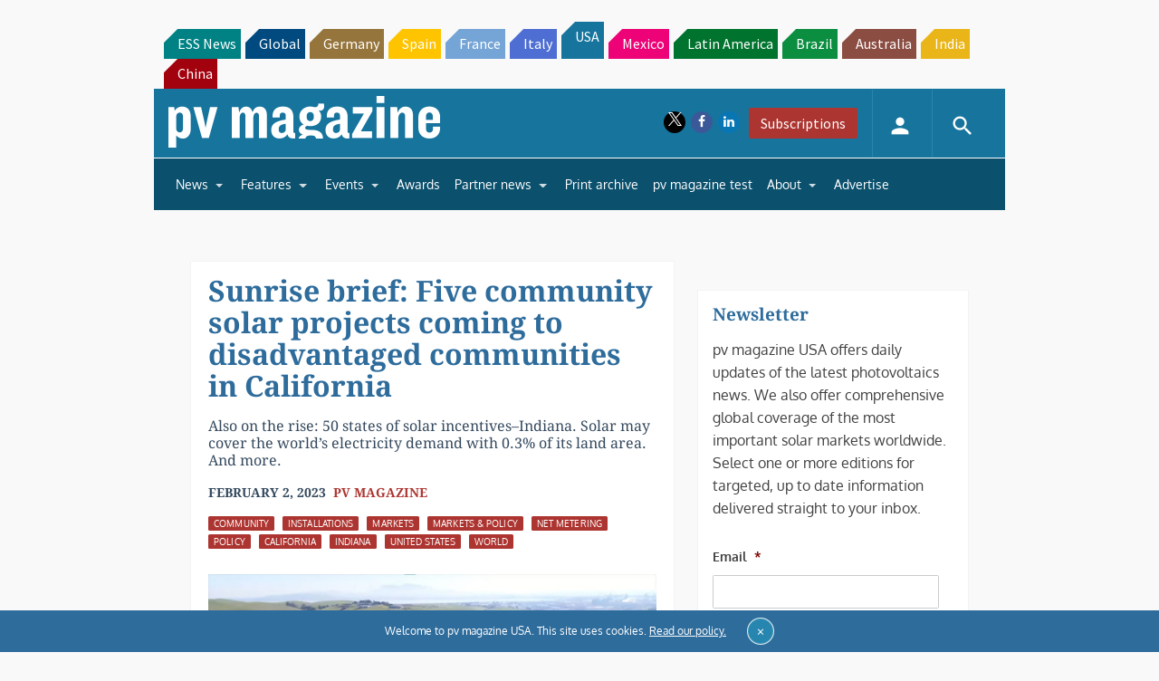

--- FILE ---
content_type: text/html; charset=utf-8
request_url: https://www.google.com/recaptcha/api2/aframe
body_size: 265
content:
<!DOCTYPE HTML><html><head><meta http-equiv="content-type" content="text/html; charset=UTF-8"></head><body><script nonce="Ys_e0BdCdxim8jN8hl3hLg">/** Anti-fraud and anti-abuse applications only. See google.com/recaptcha */ try{var clients={'sodar':'https://pagead2.googlesyndication.com/pagead/sodar?'};window.addEventListener("message",function(a){try{if(a.source===window.parent){var b=JSON.parse(a.data);var c=clients[b['id']];if(c){var d=document.createElement('img');d.src=c+b['params']+'&rc='+(localStorage.getItem("rc::a")?sessionStorage.getItem("rc::b"):"");window.document.body.appendChild(d);sessionStorage.setItem("rc::e",parseInt(sessionStorage.getItem("rc::e")||0)+1);localStorage.setItem("rc::h",'1768740891819');}}}catch(b){}});window.parent.postMessage("_grecaptcha_ready", "*");}catch(b){}</script></body></html>